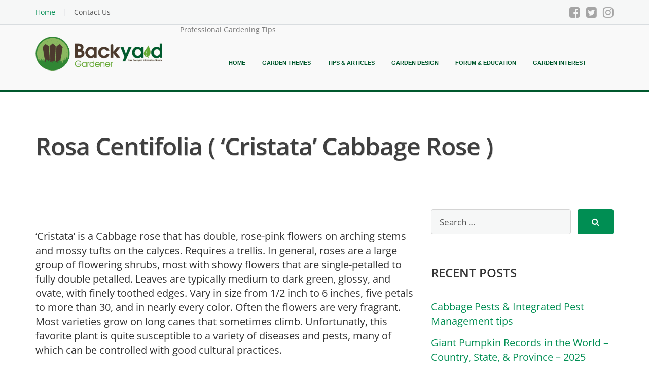

--- FILE ---
content_type: text/html; charset=utf-8
request_url: https://scripts.mediavine.com/creativeBlocks
body_size: 266
content:
{"24947":true,"7834991":true,"7868248":true,"7895755":true,"7909363":true,"7916366":true,"7916375":true,"7916386":true,"7916404":true,"7916407":true,"7917651":true,"7917662":true,"7917671":true,"7917680":true,"7944725":true,"7952447":true,"7955257":true,"7955259":true,"7988411":true,"7992747":true,"7996583":true,"8000187":true,"8000189":true,"8000193":true,"8000198":true,"8000199":true,"8000205":true,"8018108":true,"8018122":true,"8018140":true,"8027692":true,"8028003":true,"8028124":true,"8028125":true,"8037253":true,"8063330":true,"8063331":true,"37956876":true,"661944401":true,"665775860":true,"1041_74_17845498":true,"2662_193864_T24043706":true,"2662_193864_T24659489":true,"2662_193864_T24659560":true,"2662_193864_T24659599":true,"2662_193864_T24667746":true,"2662_193864_T24917328":true,"2662_193864_T25257411":true,"2662_193864_T25303596":true,"2662_193864_T25529244":true,"2662_193864_T25561415":true,"4771_148133_1610185652":true,"587651257988289092":true,"589627200296147216":true,"8341_230212_T25256016":true,"8341_230212_T25256206":true,"8341_230212_T25708808":true,"cr-g6vx2e6qvft":true}